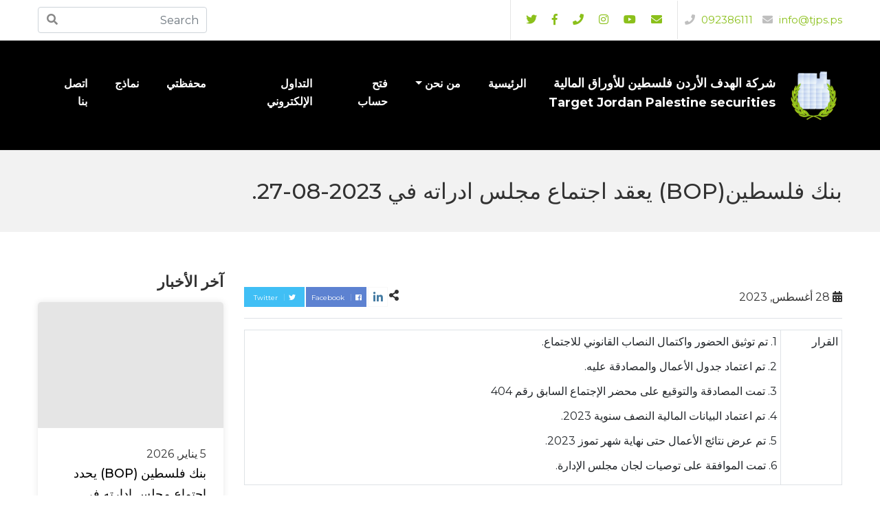

--- FILE ---
content_type: text/html; charset=UTF-8
request_url: https://tjps.ps/%D8%A8%D9%86%D9%83-%D9%81%D9%84%D8%B3%D8%B7%D9%8A%D9%86bop-%D9%8A%D8%B9%D9%82%D8%AF-%D8%A7%D8%AC%D8%AA%D9%85%D8%A7%D8%B9-%D9%85%D8%AC%D9%84%D8%B3-%D8%A7%D8%AF%D8%B1%D8%A7%D8%AA%D9%87-%D9%81%D9%8A-20/
body_size: 48909
content:
<!DOCTYPE html>
<html dir="rtl" lang="ar" prefix="og: http://ogp.me/ns#">
<head>
    <meta charset="UTF-8">
    <meta name="viewport" content="width=device-width, initial-scale=1.0, maximum-scale=1.0, user-scalable=no">

    <title>بنك فلسطين(BOP) يعقد اجتماع مجلس ادراته في 2023-08-27. &#8211; شركة الهدف</title>
<meta name='robots' content='max-image-preview:large' />
<link rel='dns-prefetch' href='//cdnjs.cloudflare.com' />
<link rel="alternate" type="application/rss+xml" title="شركة الهدف &laquo; الخلاصة" href="https://tjps.ps/feed/" />
<link rel="alternate" type="application/rss+xml" title="شركة الهدف &laquo; خلاصة التعليقات" href="https://tjps.ps/comments/feed/" />
<link rel="alternate" type="application/rss+xml" title="شركة الهدف &laquo; بنك فلسطين(BOP) يعقد اجتماع مجلس ادراته في 2023-08-27. خلاصة التعليقات" href="https://tjps.ps/%d8%a8%d9%86%d9%83-%d9%81%d9%84%d8%b3%d8%b7%d9%8a%d9%86bop-%d9%8a%d8%b9%d9%82%d8%af-%d8%a7%d8%ac%d8%aa%d9%85%d8%a7%d8%b9-%d9%85%d8%ac%d9%84%d8%b3-%d8%a7%d8%af%d8%b1%d8%a7%d8%aa%d9%87-%d9%81%d9%8a-20/feed/" />
<style id='wp-img-auto-sizes-contain-inline-css' type='text/css'>
img:is([sizes=auto i],[sizes^="auto," i]){contain-intrinsic-size:3000px 1500px}
/*# sourceURL=wp-img-auto-sizes-contain-inline-css */
</style>
<style id='wp-emoji-styles-inline-css' type='text/css'>

	img.wp-smiley, img.emoji {
		display: inline !important;
		border: none !important;
		box-shadow: none !important;
		height: 1em !important;
		width: 1em !important;
		margin: 0 0.07em !important;
		vertical-align: -0.1em !important;
		background: none !important;
		padding: 0 !important;
	}
/*# sourceURL=wp-emoji-styles-inline-css */
</style>
<link rel='stylesheet' id='wp-block-library-rtl-css' href='https://tjps.ps/wp-includes/css/dist/block-library/style-rtl.min.css' type='text/css' media='all' />
<style id='classic-theme-styles-inline-css' type='text/css'>
/*! This file is auto-generated */
.wp-block-button__link{color:#fff;background-color:#32373c;border-radius:9999px;box-shadow:none;text-decoration:none;padding:calc(.667em + 2px) calc(1.333em + 2px);font-size:1.125em}.wp-block-file__button{background:#32373c;color:#fff;text-decoration:none}
/*# sourceURL=/wp-includes/css/classic-themes.min.css */
</style>
<style id='global-styles-inline-css' type='text/css'>
:root{--wp--preset--aspect-ratio--square: 1;--wp--preset--aspect-ratio--4-3: 4/3;--wp--preset--aspect-ratio--3-4: 3/4;--wp--preset--aspect-ratio--3-2: 3/2;--wp--preset--aspect-ratio--2-3: 2/3;--wp--preset--aspect-ratio--16-9: 16/9;--wp--preset--aspect-ratio--9-16: 9/16;--wp--preset--color--black: #000000;--wp--preset--color--cyan-bluish-gray: #abb8c3;--wp--preset--color--white: #ffffff;--wp--preset--color--pale-pink: #f78da7;--wp--preset--color--vivid-red: #cf2e2e;--wp--preset--color--luminous-vivid-orange: #ff6900;--wp--preset--color--luminous-vivid-amber: #fcb900;--wp--preset--color--light-green-cyan: #7bdcb5;--wp--preset--color--vivid-green-cyan: #00d084;--wp--preset--color--pale-cyan-blue: #8ed1fc;--wp--preset--color--vivid-cyan-blue: #0693e3;--wp--preset--color--vivid-purple: #9b51e0;--wp--preset--gradient--vivid-cyan-blue-to-vivid-purple: linear-gradient(135deg,rgb(6,147,227) 0%,rgb(155,81,224) 100%);--wp--preset--gradient--light-green-cyan-to-vivid-green-cyan: linear-gradient(135deg,rgb(122,220,180) 0%,rgb(0,208,130) 100%);--wp--preset--gradient--luminous-vivid-amber-to-luminous-vivid-orange: linear-gradient(135deg,rgb(252,185,0) 0%,rgb(255,105,0) 100%);--wp--preset--gradient--luminous-vivid-orange-to-vivid-red: linear-gradient(135deg,rgb(255,105,0) 0%,rgb(207,46,46) 100%);--wp--preset--gradient--very-light-gray-to-cyan-bluish-gray: linear-gradient(135deg,rgb(238,238,238) 0%,rgb(169,184,195) 100%);--wp--preset--gradient--cool-to-warm-spectrum: linear-gradient(135deg,rgb(74,234,220) 0%,rgb(151,120,209) 20%,rgb(207,42,186) 40%,rgb(238,44,130) 60%,rgb(251,105,98) 80%,rgb(254,248,76) 100%);--wp--preset--gradient--blush-light-purple: linear-gradient(135deg,rgb(255,206,236) 0%,rgb(152,150,240) 100%);--wp--preset--gradient--blush-bordeaux: linear-gradient(135deg,rgb(254,205,165) 0%,rgb(254,45,45) 50%,rgb(107,0,62) 100%);--wp--preset--gradient--luminous-dusk: linear-gradient(135deg,rgb(255,203,112) 0%,rgb(199,81,192) 50%,rgb(65,88,208) 100%);--wp--preset--gradient--pale-ocean: linear-gradient(135deg,rgb(255,245,203) 0%,rgb(182,227,212) 50%,rgb(51,167,181) 100%);--wp--preset--gradient--electric-grass: linear-gradient(135deg,rgb(202,248,128) 0%,rgb(113,206,126) 100%);--wp--preset--gradient--midnight: linear-gradient(135deg,rgb(2,3,129) 0%,rgb(40,116,252) 100%);--wp--preset--font-size--small: 13px;--wp--preset--font-size--medium: 20px;--wp--preset--font-size--large: 36px;--wp--preset--font-size--x-large: 42px;--wp--preset--spacing--20: 0.44rem;--wp--preset--spacing--30: 0.67rem;--wp--preset--spacing--40: 1rem;--wp--preset--spacing--50: 1.5rem;--wp--preset--spacing--60: 2.25rem;--wp--preset--spacing--70: 3.38rem;--wp--preset--spacing--80: 5.06rem;--wp--preset--shadow--natural: 6px 6px 9px rgba(0, 0, 0, 0.2);--wp--preset--shadow--deep: 12px 12px 50px rgba(0, 0, 0, 0.4);--wp--preset--shadow--sharp: 6px 6px 0px rgba(0, 0, 0, 0.2);--wp--preset--shadow--outlined: 6px 6px 0px -3px rgb(255, 255, 255), 6px 6px rgb(0, 0, 0);--wp--preset--shadow--crisp: 6px 6px 0px rgb(0, 0, 0);}:where(.is-layout-flex){gap: 0.5em;}:where(.is-layout-grid){gap: 0.5em;}body .is-layout-flex{display: flex;}.is-layout-flex{flex-wrap: wrap;align-items: center;}.is-layout-flex > :is(*, div){margin: 0;}body .is-layout-grid{display: grid;}.is-layout-grid > :is(*, div){margin: 0;}:where(.wp-block-columns.is-layout-flex){gap: 2em;}:where(.wp-block-columns.is-layout-grid){gap: 2em;}:where(.wp-block-post-template.is-layout-flex){gap: 1.25em;}:where(.wp-block-post-template.is-layout-grid){gap: 1.25em;}.has-black-color{color: var(--wp--preset--color--black) !important;}.has-cyan-bluish-gray-color{color: var(--wp--preset--color--cyan-bluish-gray) !important;}.has-white-color{color: var(--wp--preset--color--white) !important;}.has-pale-pink-color{color: var(--wp--preset--color--pale-pink) !important;}.has-vivid-red-color{color: var(--wp--preset--color--vivid-red) !important;}.has-luminous-vivid-orange-color{color: var(--wp--preset--color--luminous-vivid-orange) !important;}.has-luminous-vivid-amber-color{color: var(--wp--preset--color--luminous-vivid-amber) !important;}.has-light-green-cyan-color{color: var(--wp--preset--color--light-green-cyan) !important;}.has-vivid-green-cyan-color{color: var(--wp--preset--color--vivid-green-cyan) !important;}.has-pale-cyan-blue-color{color: var(--wp--preset--color--pale-cyan-blue) !important;}.has-vivid-cyan-blue-color{color: var(--wp--preset--color--vivid-cyan-blue) !important;}.has-vivid-purple-color{color: var(--wp--preset--color--vivid-purple) !important;}.has-black-background-color{background-color: var(--wp--preset--color--black) !important;}.has-cyan-bluish-gray-background-color{background-color: var(--wp--preset--color--cyan-bluish-gray) !important;}.has-white-background-color{background-color: var(--wp--preset--color--white) !important;}.has-pale-pink-background-color{background-color: var(--wp--preset--color--pale-pink) !important;}.has-vivid-red-background-color{background-color: var(--wp--preset--color--vivid-red) !important;}.has-luminous-vivid-orange-background-color{background-color: var(--wp--preset--color--luminous-vivid-orange) !important;}.has-luminous-vivid-amber-background-color{background-color: var(--wp--preset--color--luminous-vivid-amber) !important;}.has-light-green-cyan-background-color{background-color: var(--wp--preset--color--light-green-cyan) !important;}.has-vivid-green-cyan-background-color{background-color: var(--wp--preset--color--vivid-green-cyan) !important;}.has-pale-cyan-blue-background-color{background-color: var(--wp--preset--color--pale-cyan-blue) !important;}.has-vivid-cyan-blue-background-color{background-color: var(--wp--preset--color--vivid-cyan-blue) !important;}.has-vivid-purple-background-color{background-color: var(--wp--preset--color--vivid-purple) !important;}.has-black-border-color{border-color: var(--wp--preset--color--black) !important;}.has-cyan-bluish-gray-border-color{border-color: var(--wp--preset--color--cyan-bluish-gray) !important;}.has-white-border-color{border-color: var(--wp--preset--color--white) !important;}.has-pale-pink-border-color{border-color: var(--wp--preset--color--pale-pink) !important;}.has-vivid-red-border-color{border-color: var(--wp--preset--color--vivid-red) !important;}.has-luminous-vivid-orange-border-color{border-color: var(--wp--preset--color--luminous-vivid-orange) !important;}.has-luminous-vivid-amber-border-color{border-color: var(--wp--preset--color--luminous-vivid-amber) !important;}.has-light-green-cyan-border-color{border-color: var(--wp--preset--color--light-green-cyan) !important;}.has-vivid-green-cyan-border-color{border-color: var(--wp--preset--color--vivid-green-cyan) !important;}.has-pale-cyan-blue-border-color{border-color: var(--wp--preset--color--pale-cyan-blue) !important;}.has-vivid-cyan-blue-border-color{border-color: var(--wp--preset--color--vivid-cyan-blue) !important;}.has-vivid-purple-border-color{border-color: var(--wp--preset--color--vivid-purple) !important;}.has-vivid-cyan-blue-to-vivid-purple-gradient-background{background: var(--wp--preset--gradient--vivid-cyan-blue-to-vivid-purple) !important;}.has-light-green-cyan-to-vivid-green-cyan-gradient-background{background: var(--wp--preset--gradient--light-green-cyan-to-vivid-green-cyan) !important;}.has-luminous-vivid-amber-to-luminous-vivid-orange-gradient-background{background: var(--wp--preset--gradient--luminous-vivid-amber-to-luminous-vivid-orange) !important;}.has-luminous-vivid-orange-to-vivid-red-gradient-background{background: var(--wp--preset--gradient--luminous-vivid-orange-to-vivid-red) !important;}.has-very-light-gray-to-cyan-bluish-gray-gradient-background{background: var(--wp--preset--gradient--very-light-gray-to-cyan-bluish-gray) !important;}.has-cool-to-warm-spectrum-gradient-background{background: var(--wp--preset--gradient--cool-to-warm-spectrum) !important;}.has-blush-light-purple-gradient-background{background: var(--wp--preset--gradient--blush-light-purple) !important;}.has-blush-bordeaux-gradient-background{background: var(--wp--preset--gradient--blush-bordeaux) !important;}.has-luminous-dusk-gradient-background{background: var(--wp--preset--gradient--luminous-dusk) !important;}.has-pale-ocean-gradient-background{background: var(--wp--preset--gradient--pale-ocean) !important;}.has-electric-grass-gradient-background{background: var(--wp--preset--gradient--electric-grass) !important;}.has-midnight-gradient-background{background: var(--wp--preset--gradient--midnight) !important;}.has-small-font-size{font-size: var(--wp--preset--font-size--small) !important;}.has-medium-font-size{font-size: var(--wp--preset--font-size--medium) !important;}.has-large-font-size{font-size: var(--wp--preset--font-size--large) !important;}.has-x-large-font-size{font-size: var(--wp--preset--font-size--x-large) !important;}
:where(.wp-block-post-template.is-layout-flex){gap: 1.25em;}:where(.wp-block-post-template.is-layout-grid){gap: 1.25em;}
:where(.wp-block-term-template.is-layout-flex){gap: 1.25em;}:where(.wp-block-term-template.is-layout-grid){gap: 1.25em;}
:where(.wp-block-columns.is-layout-flex){gap: 2em;}:where(.wp-block-columns.is-layout-grid){gap: 2em;}
:root :where(.wp-block-pullquote){font-size: 1.5em;line-height: 1.6;}
/*# sourceURL=global-styles-inline-css */
</style>
<link rel='stylesheet' id='kc-general-css' href='https://tjps.ps/wp-content/plugins/kingcomposer/assets/frontend/css/kingcomposer.min.css' type='text/css' media='all' />
<link rel='stylesheet' id='kc-animate-css' href='https://tjps.ps/wp-content/plugins/kingcomposer/assets/css/animate.css' type='text/css' media='all' />
<link rel='stylesheet' id='kc-icon-1-css' href='https://tjps.ps/wp-content/plugins/kingcomposer/assets/css/icons.css' type='text/css' media='all' />
<link rel='stylesheet' id='animate-css' href='https://tjps.ps/wp-content/themes/goal-co/assets/css/animate.css' type='text/css' media='all' />
<link rel='stylesheet' id='icons-css' href='https://tjps.ps/wp-content/themes/goal-co/assets/css/icons.min.css' type='text/css' media='all' />
<link rel='stylesheet' id='swiper-css' href='https://tjps.ps/wp-content/plugins/elementor/assets/lib/swiper/v8/css/swiper.min.css' type='text/css' media='all' />
<link rel='stylesheet' id='bootstrap-css' href='https://tjps.ps/wp-content/themes/goal-co/assets/css/bootstrap-rtl.min.css' type='text/css' media='all' />
<link rel='stylesheet' id='main-css' href='https://tjps.ps/wp-content/themes/goal-co/assets/css/rtl.css' type='text/css' media='all' />
<script type="text/javascript" src="https://tjps.ps/wp-includes/js/jquery/jquery.min.js" id="jquery-core-js"></script>
<script type="text/javascript" src="https://tjps.ps/wp-includes/js/jquery/jquery-migrate.min.js" id="jquery-migrate-js"></script>
<link rel="EditURI" type="application/rsd+xml" title="RSD" href="https://tjps.ps/xmlrpc.php?rsd" />
<meta name="generator" content="WordPress 6.9" />
<link rel="canonical" href="https://tjps.ps/%d8%a8%d9%86%d9%83-%d9%81%d9%84%d8%b3%d8%b7%d9%8a%d9%86bop-%d9%8a%d8%b9%d9%82%d8%af-%d8%a7%d8%ac%d8%aa%d9%85%d8%a7%d8%b9-%d9%85%d8%ac%d9%84%d8%b3-%d8%a7%d8%af%d8%b1%d8%a7%d8%aa%d9%87-%d9%81%d9%8a-20/" />
<meta name="generator" content="Redux 4.5.10" /><script type="text/javascript">var kc_script_data={ajax_url:"https://tjps.ps/wp-admin/admin-ajax.php"}</script><meta name="generator" content="Elementor 3.34.2; features: e_font_icon_svg, additional_custom_breakpoints; settings: css_print_method-external, google_font-enabled, font_display-swap">
<style type="text/css">.recentcomments a{display:inline !important;padding:0 !important;margin:0 !important;}</style>			<style>
				.e-con.e-parent:nth-of-type(n+4):not(.e-lazyloaded):not(.e-no-lazyload),
				.e-con.e-parent:nth-of-type(n+4):not(.e-lazyloaded):not(.e-no-lazyload) * {
					background-image: none !important;
				}
				@media screen and (max-height: 1024px) {
					.e-con.e-parent:nth-of-type(n+3):not(.e-lazyloaded):not(.e-no-lazyload),
					.e-con.e-parent:nth-of-type(n+3):not(.e-lazyloaded):not(.e-no-lazyload) * {
						background-image: none !important;
					}
				}
				@media screen and (max-height: 640px) {
					.e-con.e-parent:nth-of-type(n+2):not(.e-lazyloaded):not(.e-no-lazyload),
					.e-con.e-parent:nth-of-type(n+2):not(.e-lazyloaded):not(.e-no-lazyload) * {
						background-image: none !important;
					}
				}
			</style>
			    <link href="https://tjps.ps/wp-content/themes/goal-co/favicon.ico?" rel="shortcut icon">
    <style>
        [class^="fa-"]:before, [class*=" fa-"]:before, [class^="fab-"]:before, [class*=" fab-"]:before {
            font-family: inherit;
            font-weight: inherit;
        }
    </style>
</head>

<body class="rtl wp-singular post-template-default single single-post postid-3225 single-format-standard wp-theme-goal-co kc-css-system elementor-default elementor-kit-6497">

<div class="mobile-wrap">
    <div class="mobile-wrap-head clearfix">
        <a class="mobile-brand" title="شركة الهدف" href="https://tjps.ps">
                            <img class="logo" src="http://tjps.ps/wp-content/uploads/2021/12/logo_W_1.png"
                     alt="شركة الهدف">
                    </a>
        <button type="button" class="close-menu">X</button>
    </div>
    <div class="text-center">
            <div class="social-links">
        <ul class="list-inline m-0">
            <li class="list-inline-item"><a title="email" href="mailto:http://info@tjps.ps" target="_blank" >
                    <i class="fa fa-envelope"></i>
                </a></li><li class="list-inline-item"><a title="instagram" href="#" target="_blank" >
                    <i class="fab fa-youtube"></i>
                </a></li><li class="list-inline-item"><a title="instagram" href="#" target="_blank" >
                    <i class="fab fa-instagram"></i>
                </a></li><li class="list-inline-item"><a title="phone" href="tel:http://092386111" target="_blank" >
                    <i class="fa fa-phone"></i>
                </a></li><li class="list-inline-item"><a title="facebook" href="#" target="_blank" >
                    <i class="fab fa-facebook-f"></i>
                </a></li><li class="list-inline-item"><a title="twitter" href="#" target="_blank" >
                    <i class="fab fa-twitter"></i>
                </a></li>        </ul>
    </div>

    </div>

    <ul id="menu-main-menu" class="navbar-nav ml-auto"><li itemscope="itemscope" itemtype="https://www.schema.org/SiteNavigationElement" id="menu-item-10" class="menu-item menu-item-type-custom menu-item-object-custom menu-item-home menu-item-10 nav-item"><a title="الرئيسية" href="http://tjps.ps/" class="nav-link">الرئيسية</a></li>
<li itemscope="itemscope" itemtype="https://www.schema.org/SiteNavigationElement" id="menu-item-12" class="menu-item menu-item-type-post_type menu-item-object-page menu-item-has-children dropdown menu-item-12 nav-item"><a title="من نحن" href="#" data-toggle="dropdown" aria-haspopup="true" aria-expanded="false" class="dropdown-toggle nav-link" id="menu-item-dropdown-12">من نحن</a>
<ul class="dropdown-menu" aria-labelledby="menu-item-dropdown-12" role="menu">
	<li itemscope="itemscope" itemtype="https://www.schema.org/SiteNavigationElement" id="menu-item-83" class="menu-item menu-item-type-post_type menu-item-object-page menu-item-83 nav-item"><a title="عن شركة الهدف الاردن فلسطين للاوراق الماليه" href="https://tjps.ps/%d9%85%d9%86-%d9%86%d8%ad%d9%86/%d8%b9%d9%86-%d8%b4%d8%b1%d9%83%d8%a9-%d8%a7%d9%84%d9%87%d8%af%d9%81-%d8%a7%d9%84%d8%a7%d8%b1%d8%af%d9%86-%d9%81%d9%84%d8%b3%d8%b7%d9%8a%d9%86-%d9%84%d9%84%d8%a7%d9%88%d8%b1%d8%a7%d9%82-%d8%a7%d9%84/" class="dropdown-item">عن شركة الهدف الاردن فلسطين للاوراق الماليه</a></li>
	<li itemscope="itemscope" itemtype="https://www.schema.org/SiteNavigationElement" id="menu-item-85" class="menu-item menu-item-type-post_type menu-item-object-page menu-item-85 nav-item"><a title="مجلس الإدارة" href="https://tjps.ps/%d9%85%d9%86-%d9%86%d8%ad%d9%86/%d9%85%d8%ac%d9%84%d8%b3-%d8%a7%d9%84%d8%a5%d8%af%d8%a7%d8%b1%d8%a9/" class="dropdown-item">مجلس الإدارة</a></li>
	<li itemscope="itemscope" itemtype="https://www.schema.org/SiteNavigationElement" id="menu-item-82" class="menu-item menu-item-type-post_type menu-item-object-page menu-item-82 nav-item"><a title="رؤيتنا ورسالتنا وقيمنا الجوهريه" href="https://tjps.ps/%d9%85%d9%86-%d9%86%d8%ad%d9%86/%d8%b1%d8%a4%d9%8a%d8%aa%d9%86%d8%a7-%d9%88%d8%b1%d8%b3%d8%a7%d9%84%d8%aa%d9%86%d8%a7-%d9%88%d9%82%d9%8a%d9%85%d9%86%d8%a7-%d8%a7%d9%84%d8%ac%d9%88%d9%87%d8%b1%d9%8a%d9%87/" class="dropdown-item">رؤيتنا ورسالتنا وقيمنا الجوهريه</a></li>
	<li itemscope="itemscope" itemtype="https://www.schema.org/SiteNavigationElement" id="menu-item-81" class="menu-item menu-item-type-post_type menu-item-object-page menu-item-81 nav-item"><a title="اهدافنا وخدماتنا" href="https://tjps.ps/%d9%85%d9%86-%d9%86%d8%ad%d9%86/%d8%a7%d9%87%d8%af%d8%a7%d9%81%d9%86%d8%a7-%d9%88%d8%ae%d8%af%d9%85%d8%a7%d8%aa%d9%86%d8%a7/" class="dropdown-item">اهدافنا وخدماتنا</a></li>
	<li itemscope="itemscope" itemtype="https://www.schema.org/SiteNavigationElement" id="menu-item-80" class="menu-item menu-item-type-post_type menu-item-object-page menu-item-80 nav-item"><a title="فروعنا" href="https://tjps.ps/%d9%85%d9%86-%d9%86%d8%ad%d9%86/%d9%81%d8%b1%d9%88%d8%b9%d9%86%d8%a7/" class="dropdown-item">فروعنا</a></li>
</ul>
</li>
<li itemscope="itemscope" itemtype="https://www.schema.org/SiteNavigationElement" id="menu-item-170" class="menu-item menu-item-type-post_type menu-item-object-page menu-item-170 nav-item"><a title="فتح حساب" href="https://tjps.ps/%d9%81%d8%aa%d8%ad-%d8%ad%d8%b3%d8%a7%d8%a8-%d8%aa%d8%af%d8%a7%d9%88%d9%84-%d8%a8%d8%a7%d9%84%d8%a7%d9%88%d8%b1%d8%a7%d9%82-%d8%a7%d9%84%d9%85%d8%a7%d9%84%d9%8a%d8%a9/" class="nav-link">فتح حساب</a></li>
<li itemscope="itemscope" itemtype="https://www.schema.org/SiteNavigationElement" id="menu-item-14" class="menu-item menu-item-type-custom menu-item-object-custom menu-item-14 nav-item"><a title="التداول الإلكتروني" target="_blank" href="http://tjps.ps/e-trade.rar" class="nav-link">التداول الإلكتروني</a></li>
<li itemscope="itemscope" itemtype="https://www.schema.org/SiteNavigationElement" id="menu-item-15" class="menu-item menu-item-type-custom menu-item-object-custom menu-item-15 nav-item"><a title="محفظتي" target="_blank" href="http://etrade.tjps.ps/accport/loginnew.aspx" class="nav-link">محفظتي</a></li>
<li itemscope="itemscope" itemtype="https://www.schema.org/SiteNavigationElement" id="menu-item-171" class="menu-item menu-item-type-post_type menu-item-object-page menu-item-171 nav-item"><a title="نماذج" href="https://tjps.ps/%d9%86%d9%85%d8%a7%d8%b0%d8%ac/" class="nav-link">نماذج</a></li>
<li itemscope="itemscope" itemtype="https://www.schema.org/SiteNavigationElement" id="menu-item-11" class="menu-item menu-item-type-post_type menu-item-object-page menu-item-11 nav-item"><a title="اتصل بنا" href="https://tjps.ps/%d8%a7%d8%aa%d8%b5%d9%84-%d8%a8%d9%86%d8%a7/" class="nav-link">اتصل بنا</a></li>
</ul>
</div>


<header class="position-relative">
    <div class="tob-bar">
        <div class="container">
            <div class="d-flex justify-content-between align-items-center">
                <div class="d-none d-md-block">
                    <div class="d-sm-flex align-items-center top-bar-social">
                        <div class="call-us">
                            <a href="mailto:info@tjps.ps" class="d-inline-block" dir="ltr">
                                <i class="fa fa-envelope"></i> info@tjps.ps</a>

                            <a href="tel:" class="d-inline-block"
                               dir="ltr"> <i class="fa fa-phone"></i> 092386111</a>
                        </div>
                        <div class="d-flex align-items-center justify-content-between">
                            
                                <div class="social-links">
        <ul class="list-inline m-0">
            <li class="list-inline-item"><a title="email" href="mailto:http://info@tjps.ps" target="_blank" >
                    <i class="fa fa-envelope"></i>
                </a></li><li class="list-inline-item"><a title="instagram" href="#" target="_blank" >
                    <i class="fab fa-youtube"></i>
                </a></li><li class="list-inline-item"><a title="instagram" href="#" target="_blank" >
                    <i class="fab fa-instagram"></i>
                </a></li><li class="list-inline-item"><a title="phone" href="tel:http://092386111" target="_blank" >
                    <i class="fa fa-phone"></i>
                </a></li><li class="list-inline-item"><a title="facebook" href="#" target="_blank" >
                    <i class="fab fa-facebook-f"></i>
                </a></li><li class="list-inline-item"><a title="twitter" href="#" target="_blank" >
                    <i class="fab fa-twitter"></i>
                </a></li>        </ul>
    </div>

                        </div>
                    </div>
                </div>
                <div class="d-none d-md-block">
                    <div class="search-header position-relative">
                        <form action="https://tjps.ps/" method="get">
                            <div class="search-group position-relative">
                                <input type="text" name="s" id="search" placeholder="Search"
                                       value="" class="form-control"/>
                                <button type="submit" class="btn"><i class="fa fa-search"></i></button>

                            </div>
                        </form>
                    </div>
                </div>
            </div>
        </div>
    </div>
    <div class="menu-wrap">
        <div class="container">
            <nav class="navbar navbar-expand-md p-0">
                <a class="navbar-brand d-flex align-items-center text-white" title="شركة الهدف"
                   href="https://tjps.ps">
                                            <img class="logo" src="http://tjps.ps/wp-content/uploads/2021/12/logo_W_1.png"
                             alt="شركة الهدف">
                                        <h2 class=" slogan site-title-seo">شركة الهدف الأردن فلسطين للأوراق المالية <span>Target Jordan Palestine securities</span></h2>                </a>
                <div class="d-flex align-items-center d-md-none">
                                        <button class="navbar-toggler" type="button">
                        <i class="fa fa-bars"></i>
                    </button>
                </div>

                <div class="collapse navbar-collapse">
                    <ul id="menu-main-menu-1" class="navbar-nav ml-auto"><li itemscope="itemscope" itemtype="https://www.schema.org/SiteNavigationElement" class="menu-item menu-item-type-custom menu-item-object-custom menu-item-home menu-item-10 nav-item"><a title="الرئيسية" href="http://tjps.ps/" class="nav-link">الرئيسية</a></li>
<li itemscope="itemscope" itemtype="https://www.schema.org/SiteNavigationElement" class="menu-item menu-item-type-post_type menu-item-object-page menu-item-has-children dropdown menu-item-12 nav-item"><a title="من نحن" href="#" data-toggle="dropdown" aria-haspopup="true" aria-expanded="false" class="dropdown-toggle nav-link" id="menu-item-dropdown-12">من نحن</a>
<ul class="dropdown-menu" aria-labelledby="menu-item-dropdown-12" role="menu">
	<li itemscope="itemscope" itemtype="https://www.schema.org/SiteNavigationElement" class="menu-item menu-item-type-post_type menu-item-object-page menu-item-83 nav-item"><a title="عن شركة الهدف الاردن فلسطين للاوراق الماليه" href="https://tjps.ps/%d9%85%d9%86-%d9%86%d8%ad%d9%86/%d8%b9%d9%86-%d8%b4%d8%b1%d9%83%d8%a9-%d8%a7%d9%84%d9%87%d8%af%d9%81-%d8%a7%d9%84%d8%a7%d8%b1%d8%af%d9%86-%d9%81%d9%84%d8%b3%d8%b7%d9%8a%d9%86-%d9%84%d9%84%d8%a7%d9%88%d8%b1%d8%a7%d9%82-%d8%a7%d9%84/" class="dropdown-item">عن شركة الهدف الاردن فلسطين للاوراق الماليه</a></li>
	<li itemscope="itemscope" itemtype="https://www.schema.org/SiteNavigationElement" class="menu-item menu-item-type-post_type menu-item-object-page menu-item-85 nav-item"><a title="مجلس الإدارة" href="https://tjps.ps/%d9%85%d9%86-%d9%86%d8%ad%d9%86/%d9%85%d8%ac%d9%84%d8%b3-%d8%a7%d9%84%d8%a5%d8%af%d8%a7%d8%b1%d8%a9/" class="dropdown-item">مجلس الإدارة</a></li>
	<li itemscope="itemscope" itemtype="https://www.schema.org/SiteNavigationElement" class="menu-item menu-item-type-post_type menu-item-object-page menu-item-82 nav-item"><a title="رؤيتنا ورسالتنا وقيمنا الجوهريه" href="https://tjps.ps/%d9%85%d9%86-%d9%86%d8%ad%d9%86/%d8%b1%d8%a4%d9%8a%d8%aa%d9%86%d8%a7-%d9%88%d8%b1%d8%b3%d8%a7%d9%84%d8%aa%d9%86%d8%a7-%d9%88%d9%82%d9%8a%d9%85%d9%86%d8%a7-%d8%a7%d9%84%d8%ac%d9%88%d9%87%d8%b1%d9%8a%d9%87/" class="dropdown-item">رؤيتنا ورسالتنا وقيمنا الجوهريه</a></li>
	<li itemscope="itemscope" itemtype="https://www.schema.org/SiteNavigationElement" class="menu-item menu-item-type-post_type menu-item-object-page menu-item-81 nav-item"><a title="اهدافنا وخدماتنا" href="https://tjps.ps/%d9%85%d9%86-%d9%86%d8%ad%d9%86/%d8%a7%d9%87%d8%af%d8%a7%d9%81%d9%86%d8%a7-%d9%88%d8%ae%d8%af%d9%85%d8%a7%d8%aa%d9%86%d8%a7/" class="dropdown-item">اهدافنا وخدماتنا</a></li>
	<li itemscope="itemscope" itemtype="https://www.schema.org/SiteNavigationElement" class="menu-item menu-item-type-post_type menu-item-object-page menu-item-80 nav-item"><a title="فروعنا" href="https://tjps.ps/%d9%85%d9%86-%d9%86%d8%ad%d9%86/%d9%81%d8%b1%d9%88%d8%b9%d9%86%d8%a7/" class="dropdown-item">فروعنا</a></li>
</ul>
</li>
<li itemscope="itemscope" itemtype="https://www.schema.org/SiteNavigationElement" class="menu-item menu-item-type-post_type menu-item-object-page menu-item-170 nav-item"><a title="فتح حساب" href="https://tjps.ps/%d9%81%d8%aa%d8%ad-%d8%ad%d8%b3%d8%a7%d8%a8-%d8%aa%d8%af%d8%a7%d9%88%d9%84-%d8%a8%d8%a7%d9%84%d8%a7%d9%88%d8%b1%d8%a7%d9%82-%d8%a7%d9%84%d9%85%d8%a7%d9%84%d9%8a%d8%a9/" class="nav-link">فتح حساب</a></li>
<li itemscope="itemscope" itemtype="https://www.schema.org/SiteNavigationElement" class="menu-item menu-item-type-custom menu-item-object-custom menu-item-14 nav-item"><a title="التداول الإلكتروني" target="_blank" href="http://tjps.ps/e-trade.rar" class="nav-link">التداول الإلكتروني</a></li>
<li itemscope="itemscope" itemtype="https://www.schema.org/SiteNavigationElement" class="menu-item menu-item-type-custom menu-item-object-custom menu-item-15 nav-item"><a title="محفظتي" target="_blank" href="http://etrade.tjps.ps/accport/loginnew.aspx" class="nav-link">محفظتي</a></li>
<li itemscope="itemscope" itemtype="https://www.schema.org/SiteNavigationElement" class="menu-item menu-item-type-post_type menu-item-object-page menu-item-171 nav-item"><a title="نماذج" href="https://tjps.ps/%d9%86%d9%85%d8%a7%d8%b0%d8%ac/" class="nav-link">نماذج</a></li>
<li itemscope="itemscope" itemtype="https://www.schema.org/SiteNavigationElement" class="menu-item menu-item-type-post_type menu-item-object-page menu-item-11 nav-item"><a title="اتصل بنا" href="https://tjps.ps/%d8%a7%d8%aa%d8%b5%d9%84-%d8%a8%d9%86%d8%a7/" class="nav-link">اتصل بنا</a></li>
</ul>
                </div>
            </nav>

        </div>
    </div>
</header>
<div class="page-title">
    <div class="container">
        <h1>بنك فلسطين(BOP) يعقد اجتماع مجلس ادراته في 2023-08-27.</h1>
    </div>
</div>
<div class="wrapper">
            <div class="container">
            <div class="row">
                <div class="col-md-9 col-sm-8">
                    <div class="mb-1">
                                            </div>
                    <div class="border-bottom py-3 mb-3 d-flex justify-content-between align-items-center">
                        <time><i class="fa fa-calendar-alt"></i> 28 أغسطس, 2023</time>
                        <div class="share-post">
                            <span><i class="fa fa-share-alt"></i> </span>
                            <a href="javascript:"
                               onclick="window.open('//twitter.com/share?url=https://tjps.ps/%d8%a8%d9%86%d9%83-%d9%81%d9%84%d8%b3%d8%b7%d9%8a%d9%86bop-%d9%8a%d8%b9%d9%82%d8%af-%d8%a7%d8%ac%d8%aa%d9%85%d8%a7%d8%b9-%d9%85%d8%ac%d9%84%d8%b3-%d8%a7%d8%af%d8%b1%d8%a7%d8%aa%d9%87-%d9%81%d9%8a-20/&amp;text=#بنك فلسطين(BOP) يعقد اجتماع مجلس ادراته في 2023-08-27.', '_blank', 'width=800,height=300')"
                               target="_blank" title="Share on twitter" class="tw">Twitter <i class="fab fa-twitter"
                                                                                              aria-hidden="true"></i></a>
                            <a href="javascript:"
                               onclick="window.open('//www.facebook.com/sharer/sharer.php?u=https://tjps.ps/%d8%a8%d9%86%d9%83-%d9%81%d9%84%d8%b3%d8%b7%d9%8a%d9%86bop-%d9%8a%d8%b9%d9%82%d8%af-%d8%a7%d8%ac%d8%aa%d9%85%d8%a7%d8%b9-%d9%85%d8%ac%d9%84%d8%b3-%d8%a7%d8%af%d8%b1%d8%a7%d8%aa%d9%87-%d9%81%d9%8a-20/','Facebook','width=800,height=300');return false;"
                               target="_blank" title="Share on Facebook" class="fc">Facebook <i class="fab fa-facebook"
                                                                                                aria-hidden="true"></i></a>
                            <a href="javascript:"
                               onclick="javascript:window.open('//www.linkedin.com/shareArticle?mini=true&amp;url=https://tjps.ps/%d8%a8%d9%86%d9%83-%d9%81%d9%84%d8%b3%d8%b7%d9%8a%d9%86bop-%d9%8a%d8%b9%d9%82%d8%af-%d8%a7%d8%ac%d8%aa%d9%85%d8%a7%d8%b9-%d9%85%d8%ac%d9%84%d8%b3-%d8%a7%d8%af%d8%b1%d8%a7%d8%aa%d9%87-%d9%81%d9%8a-20/','', 'menubar=no,toolbar=no,resizable=yes,scrollbars=yes,height=600,width=600');return false;"
                               target="_blank" title="Share on LinkedIn" class="in"><i class="fab fa-linkedin-in"
                                                                                       aria-hidden="true"></i></a>

                        </div>
                    </div>
                    <div class="mb-3">
                        <table class="NFDTABLEBACK ZPAD MARBZ table table-sm table-bordered">
<tbody>
<tr>
<td class="FBOL">القرار</td>
<td>
<div>
<div></div>
<div class="FFAM FSIZE MART5 CustomFont CURNONE">
<div class="HTMLWRAP CustomFont">
<p dir="rtl">1. تم توثيق الحضور واكتمال النصاب القانوني للاجتماع.</p>
<p dir="rtl">2. تم اعتماد جدول الأعمال والمصادقة عليه.</p>
<p dir="rtl">3. تمت المصادقة والتوقيع على محضر الإجتماع السابق رقم 404</p>
<p dir="rtl">4. تم اعتماد البيانات المالية النصف سنوية 2023.</p>
<p dir="rtl">5. تم عرض نتائج الأعمال حتى نهاية شهر تموز 2023.</p>
<p dir="rtl">6. تمت الموافقة على توصيات لجان مجلس الإدارة.</p>
</div>
</div>
</div>
</td>
</tr>
</tbody>
</table>
                    </div>
                                                        </div>
                <div class="col-md-3 col-sm-4">
                    <div class="side-widget">
                        <h3>آخر الأخبار</h3>
                        <div class="entry-side-widget">
                                                                                            <div class="post-item">
                                        <div class="post-thumb bg-image"
                                             style="background-image: url()">
                                            <a href="https://tjps.ps/%d8%a8%d9%86%d9%83-%d9%81%d9%84%d8%b3%d8%b7%d9%8a%d9%86-bop-%d9%8a%d8%ad%d8%af%d8%af-%d8%a7%d8%ac%d8%aa%d9%85%d8%a7%d8%b9-%d9%85%d8%ac%d9%84%d8%b3-%d8%a5%d8%af%d8%a7%d8%b1%d8%aa%d9%87-%d9%81%d9%8a-0/">
                                            </a>
                                        </div>
                                        <div class="post-info">
                                            <time>5 يناير, 2026</time>
                                            <h3><a href="https://tjps.ps/%d8%a8%d9%86%d9%83-%d9%81%d9%84%d8%b3%d8%b7%d9%8a%d9%86-bop-%d9%8a%d8%ad%d8%af%d8%af-%d8%a7%d8%ac%d8%aa%d9%85%d8%a7%d8%b9-%d9%85%d8%ac%d9%84%d8%b3-%d8%a5%d8%af%d8%a7%d8%b1%d8%aa%d9%87-%d9%81%d9%8a-0/">بنك فلسطين (BOP) يحدد اجتماع مجلس إدارته في 06/01/2026.</a></h3>
                                        </div>
                                    </div>
                                                                    <div class="post-item">
                                        <div class="post-thumb bg-image"
                                             style="background-image: url()">
                                            <a href="https://tjps.ps/%d8%a8%d9%86%d9%83-%d9%81%d9%84%d8%b3%d8%b7%d9%8a%d9%86bop-%d9%8a%d8%b9%d9%82%d8%af-%d8%a7%d8%ac%d8%aa%d9%85%d8%a7%d8%b9-%d9%85%d8%ac%d9%84%d8%b3-%d8%a7%d8%af%d8%b1%d8%a7%d8%aa%d9%87-%d9%81%d9%8a-22/">
                                            </a>
                                        </div>
                                        <div class="post-info">
                                            <time>23 ديسمبر, 2025</time>
                                            <h3><a href="https://tjps.ps/%d8%a8%d9%86%d9%83-%d9%81%d9%84%d8%b3%d8%b7%d9%8a%d9%86bop-%d9%8a%d8%b9%d9%82%d8%af-%d8%a7%d8%ac%d8%aa%d9%85%d8%a7%d8%b9-%d9%85%d8%ac%d9%84%d8%b3-%d8%a7%d8%af%d8%b1%d8%a7%d8%aa%d9%87-%d9%81%d9%8a-22/">بنك فلسطين(BOP) يعقد اجتماع مجلس ادراته في 22/12/2025.</a></h3>
                                        </div>
                                    </div>
                                                                    <div class="post-item">
                                        <div class="post-thumb bg-image"
                                             style="background-image: url()">
                                            <a href="https://tjps.ps/%d8%a7%d9%84%d9%81%d9%84%d8%b3%d8%b7%d9%8a%d9%86%d9%8a%d8%a9-%d9%84%d9%84%d9%83%d9%87%d8%b1%d8%a8%d8%a7%d8%a1-pec-%d8%aa%d9%88%d8%b6%d8%ad-%d8%a3%d9%87%d9%85-%d8%a7%d9%84%d8%a8%d9%86%d9%88%d8%af/">
                                            </a>
                                        </div>
                                        <div class="post-info">
                                            <time>23 ديسمبر, 2025</time>
                                            <h3><a href="https://tjps.ps/%d8%a7%d9%84%d9%81%d9%84%d8%b3%d8%b7%d9%8a%d9%86%d9%8a%d8%a9-%d9%84%d9%84%d9%83%d9%87%d8%b1%d8%a8%d8%a7%d8%a1-pec-%d8%aa%d9%88%d8%b6%d8%ad-%d8%a3%d9%87%d9%85-%d8%a7%d9%84%d8%a8%d9%86%d9%88%d8%af/">الفلسطينية للكهرباء (PEC) توضح أهم البنود في خطتها لإعادة تداول أسهمها في السوق المالي.</a></h3>
                                        </div>
                                    </div>
                                                                                    </div>
                    </div>

                </div>
            </div>
        </div>

    </div>

<footer>
    <div class="container">
                <div class="row align-items-center">
            <div class="col-md-3 mb-4">
                    <div class="social-links">
        <ul class="list-inline m-0">
            <li class="list-inline-item"><a title="email" href="mailto:http://info@tjps.ps" target="_blank" >
                    <i class="fa fa-envelope"></i>
                </a></li><li class="list-inline-item"><a title="instagram" href="#" target="_blank" >
                    <i class="fab fa-youtube"></i>
                </a></li><li class="list-inline-item"><a title="instagram" href="#" target="_blank" >
                    <i class="fab fa-instagram"></i>
                </a></li><li class="list-inline-item"><a title="phone" href="tel:http://092386111" target="_blank" >
                    <i class="fa fa-phone"></i>
                </a></li><li class="list-inline-item"><a title="facebook" href="#" target="_blank" >
                    <i class="fab fa-facebook-f"></i>
                </a></li><li class="list-inline-item"><a title="twitter" href="#" target="_blank" >
                    <i class="fab fa-twitter"></i>
                </a></li>        </ul>
    </div>

            </div>
            <div class="col-md-6 mb-4">
                <div class="footer-logo text-center">
                                        <a class="footer-brand text-dark" title="شركة الهدف"
                       href="https://tjps.ps">
                                                    <img class="logo" src="http://tjps.ps/wp-content/uploads/2021/12/logo_W_1.png"
                                 alt="شركة الهدف">
                                                <h2 class="d-none d-lg-block slogan site-title-seo">شركة الهدف الأردن فلسطين للأوراق المالية <span>Target Jordan Palestine securities</span></h2>                    </a>

                </div>
            </div>

            <div class="col-md-3 mb-4">
                <div class="newsletter-form">
                    <h3>القائمة البريدية</h3>
                    <p>اشترك في القائمة البريدية ليصلك أخبار الأسواق</p>
                    <form class="form-inline">
                        <div class="form-group">
                            <input type="email" class="form-control rounded-0" placeholder="البريد الإلكتروني">
                        </div>
                        <button type="submit" class="btn btn-success ml-2 rounded-0">اشتراك</button>
                    </form>
                </div>
            </div>
        </div>
    </div>
    <div class="copyright text-center">
        <div class="container">
            <p class="m-0">&copy; 2021 جميع الحقوق محفوظة لشركة الهدف الأردن فلسطين للأوراق المالية</p>
        </div>
    </div>

</footer>
<div id="moview-player">
    <div class="content-wrap">
        <div class="video-container">
            <span class="video-close">x</span>
        </div>
    </div>
</div>

<script type="speculationrules">
{"prefetch":[{"source":"document","where":{"and":[{"href_matches":"/*"},{"not":{"href_matches":["/wp-*.php","/wp-admin/*","/wp-content/uploads/*","/wp-content/*","/wp-content/plugins/*","/wp-content/themes/goal-co/*","/*\\?(.+)"]}},{"not":{"selector_matches":"a[rel~=\"nofollow\"]"}},{"not":{"selector_matches":".no-prefetch, .no-prefetch a"}}]},"eagerness":"conservative"}]}
</script>
			<script>
				const lazyloadRunObserver = () => {
					const lazyloadBackgrounds = document.querySelectorAll( `.e-con.e-parent:not(.e-lazyloaded)` );
					const lazyloadBackgroundObserver = new IntersectionObserver( ( entries ) => {
						entries.forEach( ( entry ) => {
							if ( entry.isIntersecting ) {
								let lazyloadBackground = entry.target;
								if( lazyloadBackground ) {
									lazyloadBackground.classList.add( 'e-lazyloaded' );
								}
								lazyloadBackgroundObserver.unobserve( entry.target );
							}
						});
					}, { rootMargin: '200px 0px 200px 0px' } );
					lazyloadBackgrounds.forEach( ( lazyloadBackground ) => {
						lazyloadBackgroundObserver.observe( lazyloadBackground );
					} );
				};
				const events = [
					'DOMContentLoaded',
					'elementor/lazyload/observe',
				];
				events.forEach( ( event ) => {
					document.addEventListener( event, lazyloadRunObserver );
				} );
			</script>
			<link rel='stylesheet' id='redux-custom-fonts-css' href='//tjps.ps/wp-content/uploads/redux/custom-fonts/fonts.css' type='text/css' media='all' />
<script type="text/javascript" src="https://tjps.ps/wp-content/themes/goal-co/assets/js/popper.min.js" id="popper-js"></script>
<script type="text/javascript" src="https://tjps.ps/wp-content/themes/goal-co/assets/js/bootstrap.min.js" id="bootstrap-js"></script>
<script type="text/javascript" src="https://tjps.ps/wp-content/themes/goal-co/assets/js/inlineSVG.min.js" id="inlineSVG-js"></script>
<script type="text/javascript" src="https://tjps.ps/wp-content/plugins/elementor/assets/lib/swiper/v8/swiper.min.js" id="swiper-js"></script>
<script type="text/javascript" src="https://cdnjs.cloudflare.com/ajax/libs/waypoints/2.0.3/waypoints.min.js" id="waypoints-js"></script>
<script type="text/javascript" src="https://tjps.ps/wp-content/themes/goal-co/assets/js/jquery.counterup.min.js" id="counterup-js"></script>
<script type="text/javascript" src="https://tjps.ps/wp-content/themes/goal-co/assets/js/wow.min.js" id="wow-js"></script>
<script type="text/javascript" src="https://tjps.ps/wp-content/themes/goal-co/assets/js/main.js" id="main-js"></script>
<script type="text/javascript" src="https://tjps.ps/wp-content/plugins/kingcomposer/assets/frontend/js/kingcomposer.min.js" id="kc-front-scripts-js"></script>
<script id="wp-emoji-settings" type="application/json">
{"baseUrl":"https://s.w.org/images/core/emoji/17.0.2/72x72/","ext":".png","svgUrl":"https://s.w.org/images/core/emoji/17.0.2/svg/","svgExt":".svg","source":{"concatemoji":"https://tjps.ps/wp-includes/js/wp-emoji-release.min.js"}}
</script>
<script type="module">
/* <![CDATA[ */
/*! This file is auto-generated */
const a=JSON.parse(document.getElementById("wp-emoji-settings").textContent),o=(window._wpemojiSettings=a,"wpEmojiSettingsSupports"),s=["flag","emoji"];function i(e){try{var t={supportTests:e,timestamp:(new Date).valueOf()};sessionStorage.setItem(o,JSON.stringify(t))}catch(e){}}function c(e,t,n){e.clearRect(0,0,e.canvas.width,e.canvas.height),e.fillText(t,0,0);t=new Uint32Array(e.getImageData(0,0,e.canvas.width,e.canvas.height).data);e.clearRect(0,0,e.canvas.width,e.canvas.height),e.fillText(n,0,0);const a=new Uint32Array(e.getImageData(0,0,e.canvas.width,e.canvas.height).data);return t.every((e,t)=>e===a[t])}function p(e,t){e.clearRect(0,0,e.canvas.width,e.canvas.height),e.fillText(t,0,0);var n=e.getImageData(16,16,1,1);for(let e=0;e<n.data.length;e++)if(0!==n.data[e])return!1;return!0}function u(e,t,n,a){switch(t){case"flag":return n(e,"\ud83c\udff3\ufe0f\u200d\u26a7\ufe0f","\ud83c\udff3\ufe0f\u200b\u26a7\ufe0f")?!1:!n(e,"\ud83c\udde8\ud83c\uddf6","\ud83c\udde8\u200b\ud83c\uddf6")&&!n(e,"\ud83c\udff4\udb40\udc67\udb40\udc62\udb40\udc65\udb40\udc6e\udb40\udc67\udb40\udc7f","\ud83c\udff4\u200b\udb40\udc67\u200b\udb40\udc62\u200b\udb40\udc65\u200b\udb40\udc6e\u200b\udb40\udc67\u200b\udb40\udc7f");case"emoji":return!a(e,"\ud83e\u1fac8")}return!1}function f(e,t,n,a){let r;const o=(r="undefined"!=typeof WorkerGlobalScope&&self instanceof WorkerGlobalScope?new OffscreenCanvas(300,150):document.createElement("canvas")).getContext("2d",{willReadFrequently:!0}),s=(o.textBaseline="top",o.font="600 32px Arial",{});return e.forEach(e=>{s[e]=t(o,e,n,a)}),s}function r(e){var t=document.createElement("script");t.src=e,t.defer=!0,document.head.appendChild(t)}a.supports={everything:!0,everythingExceptFlag:!0},new Promise(t=>{let n=function(){try{var e=JSON.parse(sessionStorage.getItem(o));if("object"==typeof e&&"number"==typeof e.timestamp&&(new Date).valueOf()<e.timestamp+604800&&"object"==typeof e.supportTests)return e.supportTests}catch(e){}return null}();if(!n){if("undefined"!=typeof Worker&&"undefined"!=typeof OffscreenCanvas&&"undefined"!=typeof URL&&URL.createObjectURL&&"undefined"!=typeof Blob)try{var e="postMessage("+f.toString()+"("+[JSON.stringify(s),u.toString(),c.toString(),p.toString()].join(",")+"));",a=new Blob([e],{type:"text/javascript"});const r=new Worker(URL.createObjectURL(a),{name:"wpTestEmojiSupports"});return void(r.onmessage=e=>{i(n=e.data),r.terminate(),t(n)})}catch(e){}i(n=f(s,u,c,p))}t(n)}).then(e=>{for(const n in e)a.supports[n]=e[n],a.supports.everything=a.supports.everything&&a.supports[n],"flag"!==n&&(a.supports.everythingExceptFlag=a.supports.everythingExceptFlag&&a.supports[n]);var t;a.supports.everythingExceptFlag=a.supports.everythingExceptFlag&&!a.supports.flag,a.supports.everything||((t=a.source||{}).concatemoji?r(t.concatemoji):t.wpemoji&&t.twemoji&&(r(t.twemoji),r(t.wpemoji)))});
//# sourceURL=https://tjps.ps/wp-includes/js/wp-emoji-loader.min.js
/* ]]> */
</script>
<script type="text/javascript">
    (function ($) {
        var d1;
        $(document).ready(function () {

            $(".tab1").click(function () {
                $(".tab1").attr("class", "tab1");
                $(this).attr("class", "tab1 active");
                $("#tb1").css("display", "table");
                $("#tb2").css("display", "none");
            });
            $("#tab1").click(function () {
                $(".top5").css("display", "none");
                $(".top5value").css("display", "table-row");

            });
            $("#tab2").click(function () {
                $(".top5").css("display", "none");
                $(".top5volume").css("display", "table-row");
            });
            $("#tab3").click(function () {
                $(".top5").css("display", "none");
                $(".top5gainers").css("display", "table-row");
            });
            $("#tab4").click(function () {
                $(".top5").css("display", "none");
                $(".top5losers").css("display", "table-row");
            });
            $("#tab5").click(function () {
                $("#tb1").css("display", "none");
                $("#tb2").css("display", "table");
            });
        });
    })(jQuery);
</script>

</body>
</html>